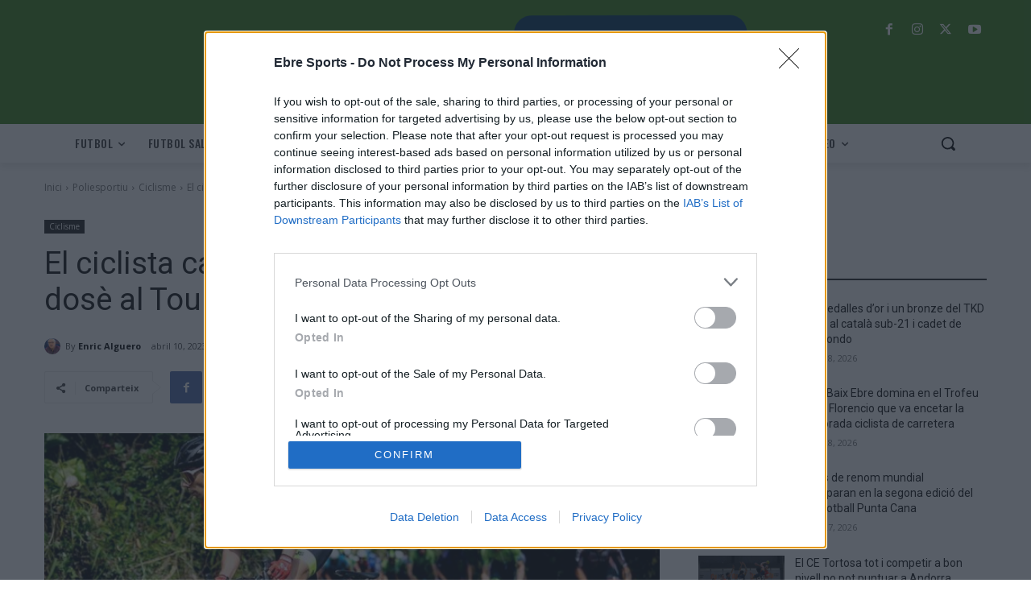

--- FILE ---
content_type: text/html; charset=UTF-8
request_url: https://www.catalunyanews.cat/xarxa/widget/
body_size: 6637
content:

<!-- CONTROLLER -->
<!--en cache generada 12:39--><!DOCTYPE html>
<html lang="ca">
<head>
	<!-- Google Tag Manager -->
	<script>(function(w,d,s,l,i){w[l]=w[l]||[];w[l].push({'gtm.start':
	new Date().getTime(),event:'gtm.js'});var f=d.getElementsByTagName(s)[0],
	j=d.createElement(s),dl=l!='dataLayer'?'&l='+l:'';j.async=true;j.src=
	'https://www.googletagmanager.com/gtm.js?id='+i+dl;f.parentNode.insertBefore(j,f);
	})(window,document,'script','dataLayer','GTM-TBQPM3W');</script>
	<!-- End Google Tag Manager -->

	<!-- Only Media IH-->
	<script>function a(r){try{for(;r.parent&&r!==r.parent;)r=r.parent;return r}catch(r){return null}}var n=a(window);if(n&&n.document&&n.document.body){var s=document.createElement("script");s.src="https://static.sunmedia.tv/integrations/b1634ccf-d27d-4693-aea6-15b4108a2950/b1634ccf-d27d-4693-aea6-15b4108a2950.js",s.async=!0,n.document.body.appendChild(s)}</script>
	<!-- End Only Media IH-->

	<meta charset="UTF-8">
	<meta name="viewport" content="width=device-width, initial-scale=1.0">
	<meta http-equiv="X-UA-Compatible" content="ie=edge">
	<title>Catalunya News</title>

	<link rel="stylesheet" href="https://stackpath.bootstrapcdn.com/bootstrap/4.1.3/css/bootstrap.min.css" integrity="sha384-MCw98/SFnGE8fJT3GXwEOngsV7Zt27NXFoaoApmYm81iuXoPkFOJwJ8ERdknLPMO" crossorigin="anonymous">
	<link rel="stylesheet" href="/comun/css/styles.css?v=1.4">
	<link rel="stylesheet" href="https://cdnjs.cloudflare.com/ajax/libs/animate.css/3.7.2/animate.css">

	<link rel="apple-touch-icon" sizes="57x57" href="/apple-icon-57x57.png">
	<link rel="apple-touch-icon" sizes="60x60" href="/apple-icon-60x60.png">
	<link rel="apple-touch-icon" sizes="72x72" href="/apple-icon-72x72.png">
	<link rel="apple-touch-icon" sizes="76x76" href="/apple-icon-76x76.png">
	<link rel="apple-touch-icon" sizes="114x114" href="/apple-icon-114x114.png">
	<link rel="apple-touch-icon" sizes="120x120" href="/apple-icon-120x120.png">
	<link rel="apple-touch-icon" sizes="144x144" href="/apple-icon-144x144.png">
	<link rel="apple-touch-icon" sizes="152x152" href="/apple-icon-152x152.png">
	<link rel="apple-touch-icon" sizes="180x180" href="/apple-icon-180x180.png">
	<link rel="icon" type="image/png" sizes="192x192"  href="/android-icon-192x192.png">
	<link rel="icon" type="image/png" sizes="32x32" href="/favicon-32x32.png">
	<link rel="icon" type="image/png" sizes="96x96" href="/favicon-96x96.png">
	<link rel="icon" type="image/png" sizes="16x16" href="/favicon-16x16.png">
	<link rel="manifest" href="/manifest.json">
	<meta name="msapplication-TileColor" content="#ffffff">
	<meta name="msapplication-TileImage" content="/ms-icon-144x144.png">
	<meta name="theme-color" content="#ffffff">

	<script async='async' src='https://www.googletagservices.com/tag/js/gpt.js'></script>
	<script>
		var googletag = googletag || {};
		googletag.cmd = googletag.cmd || [];
	</script>

	<script>
		googletag.cmd.push(function() {
			googletag.defineSlot('/1092356/ACPC_catalunyanews/ldb1', [[728, 90], [970, 90], [970, 250]], 'div-gpt-ad-ldb1').addService(googletag.pubads());
			googletag.defineSlot('/1092356/ACPC_catalunyanews/mobil1', [[320, 50], [320, 100]], 'div-gpt-ad-mobil1').addService(googletag.pubads());
			googletag.defineSlot('/1092356/ACPC_catalunyanews/mpu1', [[300, 250], [300, 600]], 'div-gpt-ad-mpu1').addService(googletag.pubads());
			googletag.defineSlot('/1092356/ACPC_catalunyanews/mpu2', [[300, 250], [300, 600]], 'div-gpt-ad-mpu2').addService(googletag.pubads());
			googletag.defineSlot('/1092356/ACPC_catalunyanews/mpu3', [[300, 250], [300, 600]], 'div-gpt-ad-mpu3').addService(googletag.pubads());
			googletag.pubads().enableSingleRequest();
			googletag.pubads().collapseEmptyDivs();
			googletag.enableServices();
		});

		<!-- Criteo Section BEGIN -->
		googletag.pubads().disableInitialLoad();
		Criteo.events.push(function() {
			Criteo.RequestBidsOnGoogleTagSlots( 9987, // Use the id provided by your Criteo representative.
			function() {
				Criteo.SetDFPKeyValueTargeting();
				googletag.pubads().refresh();
			}, 2000);
		});
		<!-- Criteo Section END -->
	</script>

	<script async src="https://pagead2.googlesyndication.com/pagead/js/adsbygoogle.js"></script>

	<script>
		(adsbygoogle = window.adsbygoogle || []).push({
			google_ad_client: "ca-pub-9290510710321415",
			enable_page_level_ads: true
		});
	</script>

	<script type="text/javascript" src="//ads.vidoomy.com/catalunyanews_7573.js" ></script>
    
	<!-- Begin comScore Tag -->
	<script>
		var _comscore = _comscore || [];
		_comscore.push({ c1: "2", c2: "14117633" });
		(function() {
        	var s = document.createElement("script"), el = document.getElementsByTagName("script")[0]; s.async = true;
        	s.src = (document.location.protocol == "https:" ? "https://sb" : "http://b") + ".scorecardresearch.com/beacon.js";
        	el.parentNode.insertBefore(s, el);
        })();
	</script>
	<noscript>
		<img src="https://sb.scorecardresearch.com/p?c1=2&c2=14117633&cv=2.0&cj=1"/>
	</noscript>
	<!-- End comScore Tag -->
</head>
<body>
	<!-- Google Tag Manager (noscript) -->
<noscript><iframe src="https://www.googletagmanager.com/ns.html?id=GTM-TBQPM3W" height="0" width="0" style="display:none;visibility:hidden"></iframe></noscript>
<!-- End Google Tag Manager (noscript) -->

	<!-- Navigation -->
<header id="header">
	<div class="container">
		<nav class="navbar">
			<div class="navbar-header  text-center">
			<a class="navbar-brand default-logo" href="https://www.catalunyanews.cat/" target="_blank"><img src="/comun/img/app/logo.png" alt="catalunya News logotipo"></a>
			</div>
		</nav>
	</div>
</header>

	<div id="wrapper">
		<div class="container">
			<h1 class="title-section hemero"> </h1>
			<div class="card-columns cards-news-box">
								<div class="card card-news wow fadeIn " data-wow-delay="0.1s" style="visibility: visible; animation-delay: 0.1s; animation-name: fadeIn;">
					
					<div class="card-body">
						<span class="card-news__date">Dimecres, 28 de gener de 2026, 12:15</span>
						<a href="https://www.imaginaradio.cat/lampostina-dolcos-alemany-1912-es-mante-com-una-de-les-50-millors-pastisseries-de-catalunya/" target="_blank">
							<h5 class="card-title">L’ampostina Dolços Alemany 1912 es manté com una de les 50 millors pastisseries de Catalunya</h5>
						</a>
					</div>

					<div class="card-footer">
						<p class="card-text">
							<img class="card-news__icon-news" src="/comun/img/medios/64.png" alt="">
							 <small class="text-muted card-news__reference">Imagina Ràdio</small>
							<a href="/"><small class=" card-news__section"></small></a>
						</p>
					</div>
				</div>
								<div class="card card-news wow fadeIn " data-wow-delay="0.1s" style="visibility: visible; animation-delay: 0.1s; animation-name: fadeIn;">
										<a href="https://www.lleida.com/noticia_canal/cursos-gratuits-fomentar-lus-segur-de-les-noves-tecnologies-mollerussa" target="_blank"><img class="card-img-top"src="https://www.lleida.com/sites/default/files/styles/large/public/noticies/memoria.jpg?itok=wZ7AGnQm" alt=""></a>
					
					<div class="card-body">
						<span class="card-news__date">Dimecres, 28 de gener de 2026, 12:09</span>
						<a href="https://www.lleida.com/noticia_canal/cursos-gratuits-fomentar-lus-segur-de-les-noves-tecnologies-mollerussa" target="_blank">
							<h5 class="card-title">Cursos gratuïts per fomentar l’ús segur de les noves tecnologies a Mollerussa</h5>
						</a>
					</div>

					<div class="card-footer">
						<p class="card-text">
							<img class="card-news__icon-news" src="/comun/img/medios/62.png" alt="">
							 <small class="text-muted card-news__reference">Lleida.com</small>
							<a href="/"><small class=" card-news__section"></small></a>
						</p>
					</div>
				</div>
								<div class="card card-news wow fadeIn " data-wow-delay="0.1s" style="visibility: visible; animation-delay: 0.1s; animation-name: fadeIn;">
										<a href="https://el3devuit.cat/2026/01/28/137290/esports/lequip-senior-femeni-del-volei-monjos-lluitara-per-lascens-a-primera-nacional/" target="_blank"><img class="card-img-top"src="https://el3devuit.cat/wp-content/uploads/2026/01/volei-monjos-626x480.jpg" alt=""></a>
					
					<div class="card-body">
						<span class="card-news__date">Dimecres, 28 de gener de 2026, 12:05</span>
						<a href="https://el3devuit.cat/2026/01/28/137290/esports/lequip-senior-femeni-del-volei-monjos-lluitara-per-lascens-a-primera-nacional/" target="_blank">
							<h5 class="card-title">L’equip sènior femení del Vòlei Monjos lluitarà per l’ascens a Primera Nacional</h5>
						</a>
					</div>

					<div class="card-footer">
						<p class="card-text">
							<img class="card-news__icon-news" src="/comun/img/medios/32.png" alt="">
							 <small class="text-muted card-news__reference">El 3 de Vuit</small>
							<a href="/esports"><small class=" card-news__section">Esports</small></a>
						</p>
					</div>
				</div>
								<div class="card card-news wow fadeIn " data-wow-delay="0.1s" style="visibility: visible; animation-delay: 0.1s; animation-name: fadeIn;">
										<a href="https://www.periodicdelta.cat/noticia/262420/el-fs-prat-advantis-no-frena-i-apunta-clarament-a-lascens" target="_blank"><img class="card-img-top"src="https://www.periodicdelta.cat/imatges/periodicdelta.cat/og/291095.jpeg" alt=""></a>
					
					<div class="card-body">
						<span class="card-news__date">Dimecres, 28 de gener de 2026, 12:05</span>
						<a href="https://www.periodicdelta.cat/noticia/262420/el-fs-prat-advantis-no-frena-i-apunta-clarament-a-lascens" target="_blank">
							<h5 class="card-title">El FS Prat Advantis no frena i apunta clarament a l’ascens</h5>
						</a>
					</div>

					<div class="card-footer">
						<p class="card-text">
							<img class="card-news__icon-news" src="/comun/img/medios/95.png" alt="">
							 <small class="text-muted card-news__reference">Delta</small>
							<a href="/"><small class=" card-news__section"></small></a>
						</p>
					</div>
				</div>
								<div class="card card-news wow fadeIn " data-wow-delay="0.1s" style="visibility: visible; animation-delay: 0.1s; animation-name: fadeIn;">
										<a href="https://setmanarilebre.cat/sinicien-les-obres-dinstallacio-de-la-nova-planta-de-filtres-de-carboni-a-flix-per-a-la-xarxa-daigua-potable/" target="_blank"><img class="card-img-top"src="https://setmanarilebre.cat/wp-content/uploads/2026/01/Sinicien-les-obres-dinstallacio-de-la-nova-planta-de-filtres-de-carboni-a-Flix-per-a-la-xarxa-daigua-potable.jpg" alt=""></a>
					
					<div class="card-body">
						<span class="card-news__date">Dimecres, 28 de gener de 2026, 12:00</span>
						<a href="https://setmanarilebre.cat/sinicien-les-obres-dinstallacio-de-la-nova-planta-de-filtres-de-carboni-a-flix-per-a-la-xarxa-daigua-potable/" target="_blank">
							<h5 class="card-title">S’inicien les obres d’instal·lació de la nova planta de filtres de carboni a Flix per a la xarxa d’aigua potable</h5>
						</a>
					</div>

					<div class="card-footer">
						<p class="card-text">
							<img class="card-news__icon-news" src="/comun/img/medios/38.png" alt="">
							 <small class="text-muted card-news__reference">Setmanari l'Ebre</small>
							<a href="/"><small class=" card-news__section"></small></a>
						</p>
					</div>
				</div>
								<div class="card card-news wow fadeIn " data-wow-delay="0.1s" style="visibility: visible; animation-delay: 0.1s; animation-name: fadeIn;">
										<a href="https://el9nou.cat/valles-oriental/actualitat/ia-blindar-cultius-gens-resistencia-estres-climatic/" target="_blank"><img class="card-img-top"src="https://web.el9media.cat/images/2026/01/investigadors-UPC-gens-IA-canvi-climatic.jpg" alt=""></a>
					
					<div class="card-body">
						<span class="card-news__date">Dimecres, 28 de gener de 2026, 12:00</span>
						<a href="https://el9nou.cat/valles-oriental/actualitat/ia-blindar-cultius-gens-resistencia-estres-climatic/" target="_blank">
							<h5 class="card-title">IA per blindar els cultius: els gens clau que ajuden les plantes a resistir</h5>
						</a>
					</div>

					<div class="card-footer">
						<p class="card-text">
							<img class="card-news__icon-news" src="/comun/img/medios/59.png" alt="">
							 <small class="text-muted card-news__reference">El 9 Nou Vallès Oriental</small>
							<a href="/"><small class=" card-news__section"></small></a>
						</p>
					</div>
				</div>
								<div class="card card-news wow fadeIn " data-wow-delay="0.1s" style="visibility: visible; animation-delay: 0.1s; animation-name: fadeIn;">
										<a href="https://el9nou.cat/osona-ripolles/actualitat/ia-blindar-cultius-gens-resistencia-estres-climatic-2/" target="_blank"><img class="card-img-top"src="https://web.el9media.cat/images/2026/01/investigadors-UPC-gens-IA-canvi-climatic.jpg" alt=""></a>
					
					<div class="card-body">
						<span class="card-news__date">Dimecres, 28 de gener de 2026, 11:58</span>
						<a href="https://el9nou.cat/osona-ripolles/actualitat/ia-blindar-cultius-gens-resistencia-estres-climatic-2/" target="_blank">
							<h5 class="card-title">IA per blindar els cultius: els gens clau que ajuden les plantes a resistir</h5>
						</a>
					</div>

					<div class="card-footer">
						<p class="card-text">
							<img class="card-news__icon-news" src="/comun/img/medios/60.png" alt="">
							 <small class="text-muted card-news__reference">El 9 Nou Osona Ripollès</small>
							<a href="/"><small class=" card-news__section"></small></a>
						</p>
					</div>
				</div>
								<div class="card card-news wow fadeIn " data-wow-delay="0.1s" style="visibility: visible; animation-delay: 0.1s; animation-name: fadeIn;">
										<a href="https://el9nou.cat/valles-oriental/actualitat/societat/identificat-un-home-begut-per-tirar-copes-a-terra-en-un-bar-de-la-porxada-a-granollers/" target="_blank"><img class="card-img-top"src="https://web.el9media.cat/images/2026/01/IMG_6147.jpg" alt=""></a>
					
					<div class="card-body">
						<span class="card-news__date">Dimecres, 28 de gener de 2026, 11:51</span>
						<a href="https://el9nou.cat/valles-oriental/actualitat/societat/identificat-un-home-begut-per-tirar-copes-a-terra-en-un-bar-de-la-porxada-a-granollers/" target="_blank">
							<h5 class="card-title">Identificat un home begut per tirar copes a terra en un bar de la Porxada, a Granollers</h5>
						</a>
					</div>

					<div class="card-footer">
						<p class="card-text">
							<img class="card-news__icon-news" src="/comun/img/medios/59.png" alt="">
							 <small class="text-muted card-news__reference">El 9 Nou Vallès Oriental</small>
							<a href="/"><small class=" card-news__section"></small></a>
						</p>
					</div>
				</div>
								<div class="card card-news wow fadeIn " data-wow-delay="0.1s" style="visibility: visible; animation-delay: 0.1s; animation-name: fadeIn;">
										<a href="https://www.ripollesdigital.cat/noticia/262419/vall-de-nuria-la-vall-neta-demissions" target="_blank"><img class="card-img-top"src="https://www.ripollesdigital.cat/imatges/ripollesdigital.cat/og/291094.jpeg" alt=""></a>
					
					<div class="card-body">
						<span class="card-news__date">Dimecres, 28 de gener de 2026, 11:49</span>
						<a href="https://www.ripollesdigital.cat/noticia/262419/vall-de-nuria-la-vall-neta-demissions" target="_blank">
							<h5 class="card-title">Vall de Núria, la vall neta d'emissions</h5>
						</a>
					</div>

					<div class="card-footer">
						<p class="card-text">
							<img class="card-news__icon-news" src="/comun/img/medios/86.png" alt="">
							 <small class="text-muted card-news__reference">Ripollès Digital</small>
							<a href="/"><small class=" card-news__section"></small></a>
						</p>
					</div>
				</div>
								<div class="card card-news wow fadeIn " data-wow-delay="0.1s" style="visibility: visible; animation-delay: 0.1s; animation-name: fadeIn;">
										<a href="https://el9nou.cat/osona-ripolles/actualitat/lideratge-clau-f-meu-pare-no-es-propietari/" target="_blank"><img class="card-img-top"src="https://web.el9media.cat/images/2026/01/ECO-clau-f.jpg" alt=""></a>
					
					<div class="card-body">
						<span class="card-news__date">Dimecres, 28 de gener de 2026, 11:47</span>
						<a href="https://el9nou.cat/osona-ripolles/actualitat/lideratge-clau-f-meu-pare-no-es-propietari/" target="_blank">
							<h5 class="card-title">“El meu pare no és el propietari”</h5>
						</a>
					</div>

					<div class="card-footer">
						<p class="card-text">
							<img class="card-news__icon-news" src="/comun/img/medios/60.png" alt="">
							 <small class="text-muted card-news__reference">El 9 Nou Osona Ripollès</small>
							<a href="/"><small class=" card-news__section"></small></a>
						</p>
					</div>
				</div>
								<div class="card card-news wow fadeIn " data-wow-delay="0.1s" style="visibility: visible; animation-delay: 0.1s; animation-name: fadeIn;">
										<a href="https://el9nou.cat/valles-oriental/actualitat/politica/granollers-aprova-pla-urbanistic-supermercat-lidl-nous-habitatges-carretera-masnou/" target="_blank"><img class="card-img-top"src="https://web.el9media.cat/images/2026/01/not_sector_136a.jpg" alt=""></a>
					
					<div class="card-body">
						<span class="card-news__date">Dimecres, 28 de gener de 2026, 11:44</span>
						<a href="https://el9nou.cat/valles-oriental/actualitat/politica/granollers-aprova-pla-urbanistic-supermercat-lidl-nous-habitatges-carretera-masnou/" target="_blank">
							<h5 class="card-title">Granollers aprova definitivament el pla urbanístic que permetrà fer un supermercat i 108 nous habitatges a tocar de la carretera del Masnou</h5>
						</a>
					</div>

					<div class="card-footer">
						<p class="card-text">
							<img class="card-news__icon-news" src="/comun/img/medios/59.png" alt="">
							 <small class="text-muted card-news__reference">El 9 Nou Vallès Oriental</small>
							<a href="/"><small class=" card-news__section"></small></a>
						</p>
					</div>
				</div>
								<div class="card card-news wow fadeIn " data-wow-delay="0.1s" style="visibility: visible; animation-delay: 0.1s; animation-name: fadeIn;">
										<a href="https://el9nou.cat/osona-ripolles/actualitat/economia/els-pagesos-bloquegen-la-rotonda-dacces-als-tunels-de-bracons-per-denunciar-que-la-variant-dolot-trinxa-el-territori/" target="_blank"><img class="card-img-top"src="https://web.el9media.cat/images/2026/01/867613ba-9c20-4579-97fd-60acb87b43b9-1.jpg" alt=""></a>
					
					<div class="card-body">
						<span class="card-news__date">Dimecres, 28 de gener de 2026, 11:41</span>
						<a href="https://el9nou.cat/osona-ripolles/actualitat/economia/els-pagesos-bloquegen-la-rotonda-dacces-als-tunels-de-bracons-per-denunciar-que-la-variant-dolot-trinxa-el-territori/" target="_blank">
							<h5 class="card-title">Els pagesos bloquegen la rotonda d’accés als túnels de Bracons per denunciar que la variant d’Olot “trinxa el territori”</h5>
						</a>
					</div>

					<div class="card-footer">
						<p class="card-text">
							<img class="card-news__icon-news" src="/comun/img/medios/60.png" alt="">
							 <small class="text-muted card-news__reference">El 9 Nou Osona Ripollès</small>
							<a href="/"><small class=" card-news__section"></small></a>
						</p>
					</div>
				</div>
								<div class="card card-news wow fadeIn " data-wow-delay="0.1s" style="visibility: visible; animation-delay: 0.1s; animation-name: fadeIn;">
										<a href="https://el9nou.cat/osona-ripolles/opinio/amb-lletra-lligada/" target="_blank"><img class="card-img-top"src="https://web.el9media.cat/images/2026/01/caligrafia.jpg" alt=""></a>
					
					<div class="card-body">
						<span class="card-news__date">Dimecres, 28 de gener de 2026, 11:38</span>
						<a href="https://el9nou.cat/osona-ripolles/opinio/amb-lletra-lligada/" target="_blank">
							<h5 class="card-title">Amb lletra lligada</h5>
						</a>
					</div>

					<div class="card-footer">
						<p class="card-text">
							<img class="card-news__icon-news" src="/comun/img/medios/59.png" alt="">
							 <small class="text-muted card-news__reference">El 9 Nou Vallès Oriental</small>
							<a href="/"><small class=" card-news__section"></small></a>
						</p>
					</div>
				</div>
								<div class="card card-news wow fadeIn " data-wow-delay="0.1s" style="visibility: visible; animation-delay: 0.1s; animation-name: fadeIn;">
										<a href="https://el9nou.cat/osona-ripolles/opinio/guilty-pleasure/" target="_blank"><img class="card-img-top"src="https://web.el9media.cat/images/2026/01/opi_emiliyenparis.jpg" alt=""></a>
					
					<div class="card-body">
						<span class="card-news__date">Dimecres, 28 de gener de 2026, 11:32</span>
						<a href="https://el9nou.cat/osona-ripolles/opinio/guilty-pleasure/" target="_blank">
							<h5 class="card-title">‘Guilty pleasure’</h5>
						</a>
					</div>

					<div class="card-footer">
						<p class="card-text">
							<img class="card-news__icon-news" src="/comun/img/medios/59.png" alt="">
							 <small class="text-muted card-news__reference">El 9 Nou Vallès Oriental</small>
							<a href="/"><small class=" card-news__section"></small></a>
						</p>
					</div>
				</div>
								<div class="card card-news wow fadeIn " data-wow-delay="0.1s" style="visibility: visible; animation-delay: 0.1s; animation-name: fadeIn;">
										<a href="https://el9nou.cat/osona-ripolles/opinio/les-veus-de-liran/" target="_blank"><img class="card-img-top"src="https://web.el9media.cat/images/2026/01/opi_ultimcantnomada.jpg" alt=""></a>
					
					<div class="card-body">
						<span class="card-news__date">Dimecres, 28 de gener de 2026, 11:26</span>
						<a href="https://el9nou.cat/osona-ripolles/opinio/les-veus-de-liran/" target="_blank">
							<h5 class="card-title">Les veus de l’Iran</h5>
						</a>
					</div>

					<div class="card-footer">
						<p class="card-text">
							<img class="card-news__icon-news" src="/comun/img/medios/60.png" alt="">
							 <small class="text-muted card-news__reference">El 9 Nou Osona Ripollès</small>
							<a href="/"><small class=" card-news__section"></small></a>
						</p>
					</div>
				</div>
								<div class="card card-news wow fadeIn " data-wow-delay="0.1s" style="visibility: visible; animation-delay: 0.1s; animation-name: fadeIn;">
										<a href="https://el3devuit.cat/2026/01/28/137286/cultura/l11-dabril-arribara-a-sant-quinti-de-mediona-la-vuitena-edicio-del-sidral-fest/" target="_blank"><img class="card-img-top"src="https://el3devuit.cat/wp-content/uploads/2026/01/Sidral-2-720x480.gif" alt=""></a>
					
					<div class="card-body">
						<span class="card-news__date">Dimecres, 28 de gener de 2026, 11:23</span>
						<a href="https://el3devuit.cat/2026/01/28/137286/cultura/l11-dabril-arribara-a-sant-quinti-de-mediona-la-vuitena-edicio-del-sidral-fest/" target="_blank">
							<h5 class="card-title">L’11 d’abril arribarà a Sant Quintí de Mediona la vuitena edició del Sidral Fest</h5>
						</a>
					</div>

					<div class="card-footer">
						<p class="card-text">
							<img class="card-news__icon-news" src="/comun/img/medios/32.png" alt="">
							 <small class="text-muted card-news__reference">El 3 de Vuit</small>
							<a href="/cultura"><small class=" card-news__section">Cultura</small></a>
						</p>
					</div>
				</div>
								<div class="card card-news wow fadeIn " data-wow-delay="0.1s" style="visibility: visible; animation-delay: 0.1s; animation-name: fadeIn;">
										<a href="https://el9nou.cat/osona-ripolles/cultura-i-gent/calaix/molt-mes-que-centenaria/" target="_blank"><img class="card-img-top"src="https://web.el9media.cat/images/2026/01/2026-01-23_2_46_1_.jpg" alt=""></a>
					
					<div class="card-body">
						<span class="card-news__date">Dimecres, 28 de gener de 2026, 11:18</span>
						<a href="https://el9nou.cat/osona-ripolles/cultura-i-gent/calaix/molt-mes-que-centenaria/" target="_blank">
							<h5 class="card-title">Molt més que centenària</h5>
						</a>
					</div>

					<div class="card-footer">
						<p class="card-text">
							<img class="card-news__icon-news" src="/comun/img/medios/60.png" alt="">
							 <small class="text-muted card-news__reference">El 9 Nou Osona Ripollès</small>
							<a href="/"><small class=" card-news__section"></small></a>
						</p>
					</div>
				</div>
								<div class="card card-news wow fadeIn " data-wow-delay="0.1s" style="visibility: visible; animation-delay: 0.1s; animation-name: fadeIn;">
										<a href="https://www.garrotxadigital.cat/noticia/262417/itziar-gonzalez-confia-en-mobilitzar-300-habitatges-en-els-propers-5-anys-gracies-al-pla-d" target="_blank"><img class="card-img-top"src="https://www.garrotxadigital.cat/imatges/garrotxadigital.cat/og/291092.jpeg" alt=""></a>
					
					<div class="card-body">
						<span class="card-news__date">Dimecres, 28 de gener de 2026, 11:18</span>
						<a href="https://www.garrotxadigital.cat/noticia/262417/itziar-gonzalez-confia-en-mobilitzar-300-habitatges-en-els-propers-5-anys-gracies-al-pla-d" target="_blank">
							<h5 class="card-title">Itziar González confia en mobilitzar 300 habitatges en els propers 5 anys gràcies al Pla de Barris</h5>
						</a>
					</div>

					<div class="card-footer">
						<p class="card-text">
							<img class="card-news__icon-news" src="/comun/img/medios/101.png" alt="">
							 <small class="text-muted card-news__reference">Garrotxa Digital</small>
							<a href="/"><small class=" card-news__section"></small></a>
						</p>
					</div>
				</div>
								<div class="card card-news wow fadeIn " data-wow-delay="0.1s" style="visibility: visible; animation-delay: 0.1s; animation-name: fadeIn;">
										<a href="https://el9nou.cat/osona-ripolles/actualitat/societat/el-paper-dels-animals-en-la-terapia-i-la-salut-emocional/" target="_blank"><img class="card-img-top"src="https://web.el9media.cat/images/2026/01/finnish-lapphund-8355620_1280.jpg" alt=""></a>
					
					<div class="card-body">
						<span class="card-news__date">Dimecres, 28 de gener de 2026, 11:14</span>
						<a href="https://el9nou.cat/osona-ripolles/actualitat/societat/el-paper-dels-animals-en-la-terapia-i-la-salut-emocional/" target="_blank">
							<h5 class="card-title">El paper dels animals en la teràpia i la salut emocional</h5>
						</a>
					</div>

					<div class="card-footer">
						<p class="card-text">
							<img class="card-news__icon-news" src="/comun/img/medios/59.png" alt="">
							 <small class="text-muted card-news__reference">El 9 Nou Vallès Oriental</small>
							<a href="/"><small class=" card-news__section"></small></a>
						</p>
					</div>
				</div>
								<div class="card card-news wow fadeIn " data-wow-delay="0.1s" style="visibility: visible; animation-delay: 0.1s; animation-name: fadeIn;">
										<a href="https://el9nou.cat/valles-oriental/actualitat/societat/sant-feliu-reivindica-el-llegat-de-pompeu-fabra-a-la-cinquena-edicio-de-les-jornades/" target="_blank"><img class="card-img-top"src="https://web.el9media.cat/images/2026/01/NOT_jornades-pompeu-fabra.jpg" alt=""></a>
					
					<div class="card-body">
						<span class="card-news__date">Dimecres, 28 de gener de 2026, 11:13</span>
						<a href="https://el9nou.cat/valles-oriental/actualitat/societat/sant-feliu-reivindica-el-llegat-de-pompeu-fabra-a-la-cinquena-edicio-de-les-jornades/" target="_blank">
							<h5 class="card-title">Sant Feliu reivindica el llegat de Pompeu Fabra a la cinquena edició de les Jornades</h5>
						</a>
					</div>

					<div class="card-footer">
						<p class="card-text">
							<img class="card-news__icon-news" src="/comun/img/medios/59.png" alt="">
							 <small class="text-muted card-news__reference">El 9 Nou Vallès Oriental</small>
							<a href="/"><small class=" card-news__section"></small></a>
						</p>
					</div>
				</div>
								<div class="card card-news wow fadeIn " data-wow-delay="0.1s" style="visibility: visible; animation-delay: 0.1s; animation-name: fadeIn;">
										<a href="https://el3devuit.cat/2026/01/28/137280/actualitat/preocupacio-davant-lonada-de-robatoris-que-sacseja-les-cabanyes/" target="_blank"><img class="card-img-top"src="https://el3devuit.cat/wp-content/uploads/2026/01/mossos-cotxe-2-640x480.png" alt=""></a>
					
					<div class="card-body">
						<span class="card-news__date">Dimecres, 28 de gener de 2026, 11:10</span>
						<a href="https://el3devuit.cat/2026/01/28/137280/actualitat/preocupacio-davant-lonada-de-robatoris-que-sacseja-les-cabanyes/" target="_blank">
							<h5 class="card-title">Preocupació davant l’onada de robatoris que sacseja Les Cabanyes</h5>
						</a>
					</div>

					<div class="card-footer">
						<p class="card-text">
							<img class="card-news__icon-news" src="/comun/img/medios/32.png" alt="">
							 <small class="text-muted card-news__reference">El 3 de Vuit</small>
							<a href="/"><small class=" card-news__section"></small></a>
						</p>
					</div>
				</div>
								<div class="card card-news wow fadeIn " data-wow-delay="0.1s" style="visibility: visible; animation-delay: 0.1s; animation-name: fadeIn;">
										<a href="https://www.garrotxadigital.cat/noticia/262416/el-club-tennis-taula-olot-comenca-la-segona-volta-aquest-divendres-contra-lalzira" target="_blank"><img class="card-img-top"src="https://www.garrotxadigital.cat/imatges/garrotxadigital.cat/og/291090.jpeg" alt=""></a>
					
					<div class="card-body">
						<span class="card-news__date">Dimecres, 28 de gener de 2026, 11:05</span>
						<a href="https://www.garrotxadigital.cat/noticia/262416/el-club-tennis-taula-olot-comenca-la-segona-volta-aquest-divendres-contra-lalzira" target="_blank">
							<h5 class="card-title">El Club Tennis Taula Olot comença la segona volta aquest divendres contra l’Alzira</h5>
						</a>
					</div>

					<div class="card-footer">
						<p class="card-text">
							<img class="card-news__icon-news" src="/comun/img/medios/101.png" alt="">
							 <small class="text-muted card-news__reference">Garrotxa Digital</small>
							<a href="/"><small class=" card-news__section"></small></a>
						</p>
					</div>
				</div>
								<div class="card card-news wow fadeIn " data-wow-delay="0.1s" style="visibility: visible; animation-delay: 0.1s; animation-name: fadeIn;">
					
					<div class="card-body">
						<span class="card-news__date">Dimecres, 28 de gener de 2026, 11:03</span>
						<a href="https://www.imaginaradio.cat/gandesa-sadhereix-al-projecte-stolpersteine-per-recordar-els-veins-deportats-als-camps-nazis/" target="_blank">
							<h5 class="card-title">Gandesa s’adhereix al projecte Stolpersteine per recordar els veïns deportats als camps nazis</h5>
						</a>
					</div>

					<div class="card-footer">
						<p class="card-text">
							<img class="card-news__icon-news" src="/comun/img/medios/64.png" alt="">
							 <small class="text-muted card-news__reference">Imagina Ràdio</small>
							<a href="/"><small class=" card-news__section"></small></a>
						</p>
					</div>
				</div>
								<div class="card card-news wow fadeIn " data-wow-delay="0.1s" style="visibility: visible; animation-delay: 0.1s; animation-name: fadeIn;">
										<a href="https://www.eixdiari.cat/opinio/doc/120090/en-quant-al-nou-servei-de-recollida-de-residus-a-pacs.html" target="_blank"><img class="card-img-top"src="https://eixdiari.cat/resources/2026/eix-ajuntament-de-pacs-del-penedes-165533.JPG" alt=""></a>
					
					<div class="card-body">
						<span class="card-news__date">Dimecres, 28 de gener de 2026, 11:01</span>
						<a href="https://www.eixdiari.cat/opinio/doc/120090/en-quant-al-nou-servei-de-recollida-de-residus-a-pacs.html" target="_blank">
							<h5 class="card-title">En quant al nou servei de recollida de residus a Pacs</h5>
						</a>
					</div>

					<div class="card-footer">
						<p class="card-text">
							<img class="card-news__icon-news" src="/comun/img/medios/114.png" alt="">
							 <small class="text-muted card-news__reference">Eix Diari</small>
							<a href="/"><small class=" card-news__section"></small></a>
						</p>
					</div>
				</div>
								<div class="card card-news wow fadeIn " data-wow-delay="0.1s" style="visibility: visible; animation-delay: 0.1s; animation-name: fadeIn;">
										<a href="https://setmanarilebre.cat/gemma-sanroma-pren-possessio-com-a-nova-regidora-de-lajuntament-de-roquetes/" target="_blank"><img class="card-img-top"src="https://setmanarilebre.cat/wp-content/uploads/2026/01/Gemma-Sanroma-pren-possessio-com-a-nova-regidora-de-lAjuntament-de-Roquetes.jpg" alt=""></a>
					
					<div class="card-body">
						<span class="card-news__date">Dimecres, 28 de gener de 2026, 11:00</span>
						<a href="https://setmanarilebre.cat/gemma-sanroma-pren-possessio-com-a-nova-regidora-de-lajuntament-de-roquetes/" target="_blank">
							<h5 class="card-title">Gemma Sanromà pren possessió com a nova regidora de l’Ajuntament de Roquetes</h5>
						</a>
					</div>

					<div class="card-footer">
						<p class="card-text">
							<img class="card-news__icon-news" src="/comun/img/medios/38.png" alt="">
							 <small class="text-muted card-news__reference">Setmanari l'Ebre</small>
							<a href="/politica"><small class=" card-news__section">Política</small></a>
						</p>
					</div>
				</div>
								<div class="card card-news wow fadeIn " data-wow-delay="0.1s" style="visibility: visible; animation-delay: 0.1s; animation-name: fadeIn;">
										<a href="https://ebresports.cat/dos-medalles-dor-i-un-bronze-del-tkd-alfaro-al-catala-sub-21-i-cadet-de-taekwondo/" target="_blank"><img class="card-img-top"src="https://ebresports.cat/wp-content/uploads/2026/01/Dos-medalles-dor-i-un-bronze-del-TKD-Alfaro-al-catala-sub-21-i-cadet-de-taekwondo.jpg" alt=""></a>
					
					<div class="card-body">
						<span class="card-news__date">Dimecres, 28 de gener de 2026, 11:00</span>
						<a href="https://ebresports.cat/dos-medalles-dor-i-un-bronze-del-tkd-alfaro-al-catala-sub-21-i-cadet-de-taekwondo/" target="_blank">
							<h5 class="card-title">Dos medalles d’or i un bronze del TKD Alfaro al català sub-21 i cadet de taekwondo</h5>
						</a>
					</div>

					<div class="card-footer">
						<p class="card-text">
							<img class="card-news__icon-news" src="/comun/img/medios/93.png" alt="">
							 <small class="text-muted card-news__reference">Ebre Sports</small>
							<a href="/esports"><small class=" card-news__section">Esports</small></a>
						</p>
					</div>
				</div>
								<div class="card card-news wow fadeIn " data-wow-delay="0.1s" style="visibility: visible; animation-delay: 0.1s; animation-name: fadeIn;">
										<a href="https://www.garrotxadigital.cat/noticia/262415/xartic-es-converteix-en-nou-patrocinador-de-la-unio-esportiva-olot" target="_blank"><img class="card-img-top"src="https://www.garrotxadigital.cat/imatges/garrotxadigital.cat/og/291089.jpeg" alt=""></a>
					
					<div class="card-body">
						<span class="card-news__date">Dimecres, 28 de gener de 2026, 10:59</span>
						<a href="https://www.garrotxadigital.cat/noticia/262415/xartic-es-converteix-en-nou-patrocinador-de-la-unio-esportiva-olot" target="_blank">
							<h5 class="card-title">Xartic es converteix en nou patrocinador de la Unió Esportiva Olot</h5>
						</a>
					</div>

					<div class="card-footer">
						<p class="card-text">
							<img class="card-news__icon-news" src="/comun/img/medios/101.png" alt="">
							 <small class="text-muted card-news__reference">Garrotxa Digital</small>
							<a href="/"><small class=" card-news__section"></small></a>
						</p>
					</div>
				</div>
								<div class="card card-news wow fadeIn " data-wow-delay="0.1s" style="visibility: visible; animation-delay: 0.1s; animation-name: fadeIn;">
										<a href="https://el9nou.cat/valles-oriental/actualitat/societat/les-franqueses-recorda-el-bombardeig-i-reivindica-la-memoria-davant-discursos-dodi/" target="_blank"><img class="card-img-top"src="https://web.el9media.cat/images/2026/01/NOT_bombardeig-les-franqueses-1.jpg" alt=""></a>
					
					<div class="card-body">
						<span class="card-news__date">Dimecres, 28 de gener de 2026, 10:58</span>
						<a href="https://el9nou.cat/valles-oriental/actualitat/societat/les-franqueses-recorda-el-bombardeig-i-reivindica-la-memoria-davant-discursos-dodi/" target="_blank">
							<h5 class="card-title">Les Franqueses recorda el bombardeig i reivindica la memòria davant discursos d’odi</h5>
						</a>
					</div>

					<div class="card-footer">
						<p class="card-text">
							<img class="card-news__icon-news" src="/comun/img/medios/59.png" alt="">
							 <small class="text-muted card-news__reference">El 9 Nou Vallès Oriental</small>
							<a href="/"><small class=" card-news__section"></small></a>
						</p>
					</div>
				</div>
								<div class="card card-news wow fadeIn " data-wow-delay="0.1s" style="visibility: visible; animation-delay: 0.1s; animation-name: fadeIn;">
										<a href="https://el9nou.cat/osona-ripolles/cultura-i-gent/la-cronologia-del-agua-de-kristen-stewart/" target="_blank"><img class="card-img-top"src="https://web.el9media.cat/images/2026/01/2026-01-23_17_11_1_.jpg" alt=""></a>
					
					<div class="card-body">
						<span class="card-news__date">Dimecres, 28 de gener de 2026, 10:58</span>
						<a href="https://el9nou.cat/osona-ripolles/cultura-i-gent/la-cronologia-del-agua-de-kristen-stewart/" target="_blank">
							<h5 class="card-title">‘La cronología del agua’, de Kristen Stewart</h5>
						</a>
					</div>

					<div class="card-footer">
						<p class="card-text">
							<img class="card-news__icon-news" src="/comun/img/medios/59.png" alt="">
							 <small class="text-muted card-news__reference">El 9 Nou Vallès Oriental</small>
							<a href="/"><small class=" card-news__section"></small></a>
						</p>
					</div>
				</div>
								<div class="card card-news wow fadeIn " data-wow-delay="0.1s" style="visibility: visible; animation-delay: 0.1s; animation-name: fadeIn;">
										<a href="https://el9nou.cat/osona-ripolles/esports/una-volta-sense-perdre-2/" target="_blank"><img class="card-img-top"src="https://web.el9media.cat/images/2026/01/ESP_Calldetenes.jpeg" alt=""></a>
					
					<div class="card-body">
						<span class="card-news__date">Dimecres, 28 de gener de 2026, 10:52</span>
						<a href="https://el9nou.cat/osona-ripolles/esports/una-volta-sense-perdre-2/" target="_blank">
							<h5 class="card-title">Una volta sense perdre</h5>
						</a>
					</div>

					<div class="card-footer">
						<p class="card-text">
							<img class="card-news__icon-news" src="/comun/img/medios/60.png" alt="">
							 <small class="text-muted card-news__reference">El 9 Nou Osona Ripollès</small>
							<a href="/"><small class=" card-news__section"></small></a>
						</p>
					</div>
				</div>
				
			</div>
		</div>
	</div>
	<script src="https://code.jquery.com/jquery-3.1.1.min.js" integrity="sha256-hVVnYaiADRTO2PzUGmuLJr8BLUSjGIZsDYGmIJLv2b8="crossorigin="anonymous"></script>
<script src="https://cdnjs.cloudflare.com/ajax/libs/popper.js/1.14.3/umd/popper.min.js" integrity="sha384-ZMP7rVo3mIykV+2+9J3UJ46jBk0WLaUAdn689aCwoqbBJiSnjAK/l8WvCWPIPm49" crossorigin="anonymous"></script>
<script src="https://stackpath.bootstrapcdn.com/bootstrap/4.1.3/js/bootstrap.min.js" integrity="sha384-ChfqqxuZUCnJSK3+MXmPNIyE6ZbWh2IMqE241rYiqJxyMiZ6OW/JmZQ5stwEULTy" crossorigin="anonymous"></script>
<script src="https://kit.fontawesome.com/a3d142b160.js"></script>
<script src="https://cdnjs.cloudflare.com/ajax/libs/wow/1.1.2/wow.js"></script>

<script type="text/javascript">
	$(document).ready(function(){
		new WOW().init();
		$('.collapse').on('hide.bs.collapse', function () {
        	$('.if-not-collapsed').hide();
        	$('.if-collapsed').fadeIn('slow');
        });
		$('.collapse').on('show.bs.collapse', function () {
        	$('.if-not-collapsed').fadeIn('slow');
        	$('.if-collapsed').hide();
        });
	});
 </script>

<script defer src="https://static.cloudflareinsights.com/beacon.min.js/vcd15cbe7772f49c399c6a5babf22c1241717689176015" integrity="sha512-ZpsOmlRQV6y907TI0dKBHq9Md29nnaEIPlkf84rnaERnq6zvWvPUqr2ft8M1aS28oN72PdrCzSjY4U6VaAw1EQ==" data-cf-beacon='{"version":"2024.11.0","token":"4a5ab51b043f479fb8f4660622cf0271","r":1,"server_timing":{"name":{"cfCacheStatus":true,"cfEdge":true,"cfExtPri":true,"cfL4":true,"cfOrigin":true,"cfSpeedBrain":true},"location_startswith":null}}' crossorigin="anonymous"></script>
</body>

</html>




--- FILE ---
content_type: text/html; charset=UTF-8
request_url: https://ebresports.cat/wp-admin/admin-ajax.php?td_theme_name=Newspaper&v=12.7.1
body_size: 43
content:
{"57156":70}

--- FILE ---
content_type: text/html; charset=utf-8
request_url: https://www.google.com/recaptcha/api2/aframe
body_size: 184
content:
<!DOCTYPE HTML><html><head><meta http-equiv="content-type" content="text/html; charset=UTF-8"></head><body><script nonce="WS_YF3C5zt6XpH_5LJ9Niw">/** Anti-fraud and anti-abuse applications only. See google.com/recaptcha */ try{var clients={'sodar':'https://pagead2.googlesyndication.com/pagead/sodar?'};window.addEventListener("message",function(a){try{if(a.source===window.parent){var b=JSON.parse(a.data);var c=clients[b['id']];if(c){var d=document.createElement('img');d.src=c+b['params']+'&rc='+(localStorage.getItem("rc::a")?sessionStorage.getItem("rc::b"):"");window.document.body.appendChild(d);sessionStorage.setItem("rc::e",parseInt(sessionStorage.getItem("rc::e")||0)+1);localStorage.setItem("rc::h",'1769600531943');}}}catch(b){}});window.parent.postMessage("_grecaptcha_ready", "*");}catch(b){}</script></body></html>